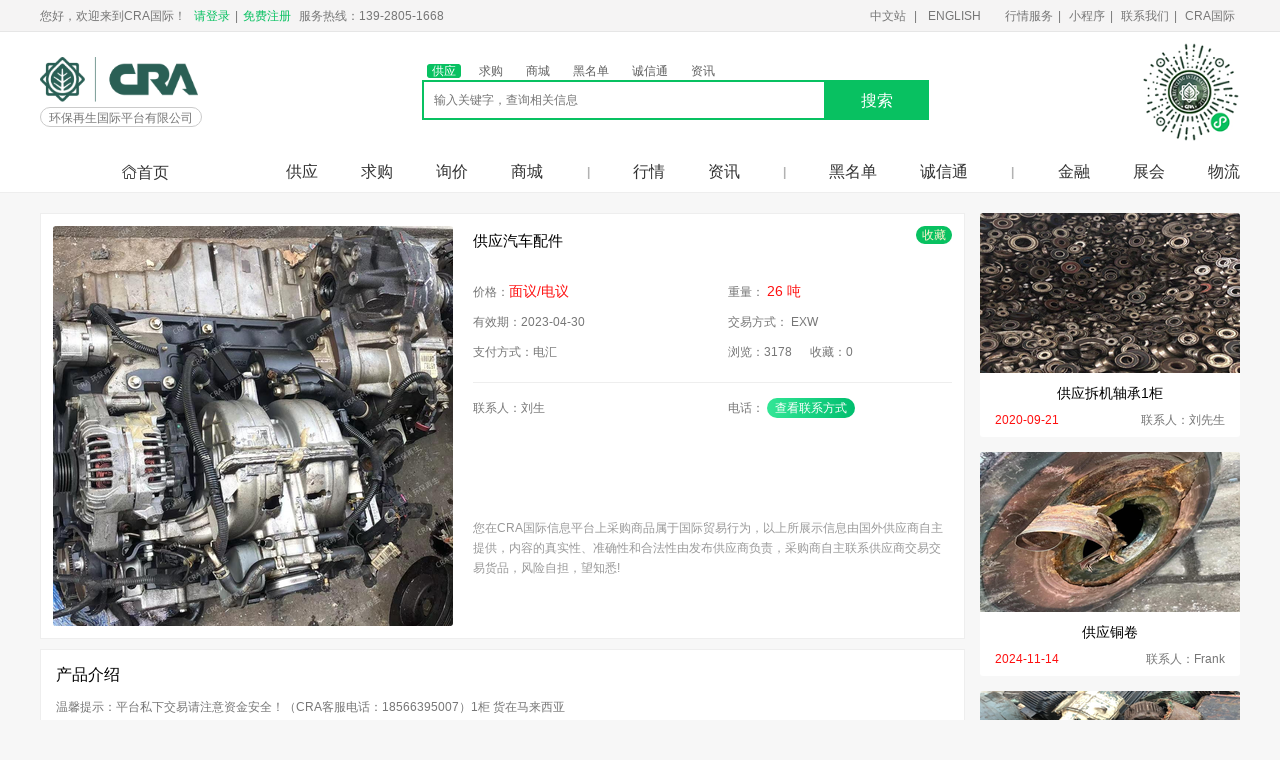

--- FILE ---
content_type: text/html; charset=utf-8
request_url: https://crainternational.com.cn/goods/seller_view?id=9626
body_size: 4565
content:
<!DOCTYPE html>
<html>
<head>
    <meta charset="UTF-8">
    <title>供应汽车配件</title>
    <link rel="icon" href="/static/images/favicon.png" type="image/x-icon"/>
<link rel="shortcut icon" href="/static/images/favicon.png" type="image/x-icon"/>
<meta name="viewport" content="width=device-width, initial-scale=1.0">
<link rel="stylesheet" href="//at.alicdn.com/t/font_2004116_sy0p5grwvhi.css">
<link rel="stylesheet" href="/static/css/bootstrap.min.css">


<link rel="stylesheet" href="/static/css/ui.css">

<script type="text/javascript" src="/static/javascript/jquery.js"></script>
<script type="text/javascript" src="/static/javascript/bootstrap.bundle.min.js"></script>

    <link rel="stylesheet" href="/static/javascript/confirm/jquery-confirm.css">
    <script type="text/javascript" src="/static/javascript/confirm/jquery-confirm.js"></script>
</head>
<body>
<div class="ui-top-nave">
    <div class="ui-content">
        <div class=" left">
            您好，欢迎来到CRA国际！<span class="color-green"></span>
            
                <a href="/login">请登录</a>|<a href="/login/register">免费注册</a>
            
            服务热线：139-2805-1668
        </div>
        <div class="right">

            <div class="ui-site-language">
            
                <a  href="/default/language?key=ff714072922f7cbf1322edb7440689a7">中文站</a>
            
                <a  href="/default/language?key=7a67e956b94c6837ca162116a876f58b">ENGLISH</a>
            
            </div>
            <a href="/pages/hangqingfuwu"> 行情服务</a>|


            <a href="/pages/wxapp"> 小程序</a>|
            <a href="/pages/contact"> 联系我们</a>|
            <a href="/pages/about"> CRA国际</a>
        </div>
    </div>
</div>

<div class="ui-header ">
    <div class="ui-content">
        <div class="logo">
            <a href="/"><img src="/static/images/logo-max.png" height="45"/></a>
            <div class="desc">环保再生国际平台有限公司</div>
        </div>
        <div class="search">
            <p class="nave" id="globsearchbar">
                <a  class="ahover" href="/goods/seller"  >供应</a>
                <a   href="/goods/buyer">求购</a>
                <a   href="/shop/index">商城</a>
                <a   href="/company/blacklist">黑名单</a>
                <a   href="/company/index">诚信通</a>
                <a   href="/infor/index">资讯</a>
            </p>
            <div class="form">
                <form method="get" action="/goods/seller" id="globsearchform">
                    <input type="text" class="input" name="key" value="" placeholder="输入关键字，查询相关信息"/>
                    <button type="submit" class="btn">搜索</button>
                </form>
            </div>
        </div>
        <img src="/static/images/tw-app.png" width="100" class="fr" style="margin-top: 10px">
    </div>
    <script type="text/javascript">
        $(function () {
            $("#globsearchbar a").click(function () {
                $("#globsearchbar .ahover").removeClass("ahover");
                var obj=$(this);
                obj.addClass("ahover");
                $("#globsearchform").prop("action",obj.attr("href"));
                return false;
            })
        })
    </script>
</div>

<div class="ui-menu ">
    <div class="ui-content cls">
        <div class="types">
            
                <a  href="/" class="types" style="text-align: center;background-color: #fff;color: #333"><i class="icon icon-shouye1"></i>首页</a>
            
        </div>
        <div class="top">
            <a href="/goods/seller">供应</a>
            <a href="/goods/buyer">求购</a>
            <a href="/goods/xunjia">询价</a>
            <a href="/shop">商城</a>
            <b>|</b>
            <a href="/market">行情</a>
            <a href="/infor">资讯</a>
            <b>|</b>
            <a href="/company/blacklist">黑名单</a>
            <a href="/company">诚信通</a>
            <b>|</b>
            <a href="/pages/jingrong">金融</a>
            <a href="/expo">展会</a>
            <a href="/pages/wuliu">物流</a>
        </div>
    </div>
</div>



<div class="ui-content">
    <div class="ui-left-right ui-content-split">
        <div class="left">
            <div class="box-border ui-goods-list-item ui-goods-list-detail">
                <div class="img"><img src="/helper/thumb?files=https://www.crainternational.com.cn/static/attached/other/2023/04/27152550_868835.jpg&w=400&h=400" height="100%"/></div>
                <div class="detail"><a href="javascript:;" id="linkfav" class="ui-link-btn fr" style="line-height: 1">收藏</a>
                    <div class="title">供应汽车配件</div>
                    <div class="row">
                        <div class="col-6">
                            价格：<span class="color-red">面议/电议</span><br/> 有效期：2023-04-30<br/> 支付方式：电汇
                        </div>
                        <div class="col-6">
                            重量： <span class="color-red">26 吨</span><br/> 交易方式： EXW<br/> 浏览：3178&nbsp;&nbsp;&nbsp;&nbsp;&nbsp;&nbsp;收藏：0
                        </div>
                    </div>

                    <script type="text/javascript">
                        $(function () {
                            $("#linkfav").click(function () {
                                $.post("/usercenter/fav_i?type=供应&id=9626",function (data) {
                                    $.alert({
                                            title: '收藏提示',
                                            content: data,
                                            theme: 'Modern'
                                        });
                                })
                            })
                        })
                    </script>

                    <div class="intro">
                        <div class="row">
                            <div class="col-6">联系人：刘生</div>
                            <div class="col-6">电话：
                                
                                    <label  class="ui-member-tag" id="viewgoodsphone">查看联系方式</label>
                                    <form  action="/usercenter/money_pay" target="_blank" style="display: none;" id="viewgoodsphonepay">立即订购</form>
                                    <script type="text/javascript">
                                        $(function () {
                                            $("#viewgoodsphone").click(function () {
                                                $.alert({
                                                    title: '提示',
                                                    content: "该功能仅供会员使用!",
                                                    theme: 'Modern',
                                                    buttons: {
                                                        cancel:{
                                                            text:"取消"
                                                        },
                                                        ok:{
                                                            text:"立即订购",
                                                            btnClass:"btn-green",
                                                            action:function () {
                                                                $("#viewgoodsphonepay").submit();
                                                            }
                                                        }
                                                    }
                                                });
                                            })
                                        })
                                    </script>
                                
                            </div>
                        </div>





                        <div class="site-remark">
                            您在CRA国际信息平台上采购商品属于国际贸易行为，以上所展示信息由国外供应商自主提供，内容的真实性、准确性和合法性由发布供应商负责，采购商自主联系供应商交易交易货品，风险自担，望知悉!
                        </div>
                    </div>
                </div>
            </div>
























            <div class="box-border ui-goods-public">
                <h6 class="color-black">产品介绍</h6>
                <div >
                    温馨提示：平台私下交易请注意资金安全！（CRA客服电话：18566395007）1柜 货在马来西亚<br/>
                    <div class="text-center">
                        
                        

                            
                                <a href="https://www.crainternational.com.cn/static/attached/other/2023/04/27152550_868835.jpg" target="_blank"><img src="https://www.crainternational.com.cn/static/attached/other/2023/04/27152550_868835.jpg"/></a><br/>
                            

                            <br/><b>(1/5)</b><br/>
                        

                            
                                <a href="https://www.crainternational.com.cn/static/attached/other/2023/04/27152553_712180.jpg" target="_blank"><img src="https://www.crainternational.com.cn/static/attached/other/2023/04/27152553_712180.jpg"/></a><br/>
                            

                            <br/><b>(2/5)</b><br/>
                        

                            
                                <a href="https://www.crainternational.com.cn/static/attached/other/2023/04/27152556_569232.jpg" target="_blank"><img src="https://www.crainternational.com.cn/static/attached/other/2023/04/27152556_569232.jpg"/></a><br/>
                            

                            <br/><b>(3/5)</b><br/>
                        

                            
                                <a href="https://www.crainternational.com.cn/static/attached/other/2023/04/27152559_183188.jpg" target="_blank"><img src="https://www.crainternational.com.cn/static/attached/other/2023/04/27152559_183188.jpg"/></a><br/>
                            

                            <br/><b>(4/5)</b><br/>
                        

                            
                                <a href="https://www.crainternational.com.cn/static/attached/other/2023/04/27152601_461770.jpg" target="_blank"><img src="https://www.crainternational.com.cn/static/attached/other/2023/04/27152601_461770.jpg"/></a><br/>
                            

                            <br/><b>(5/5)</b><br/>
                        
                    </div>
                </div>
            </div>
        </div>
        <div class="right">
            










                <div class="ui-hot-goods-item">
                    <div class="img"><a href="/goods/xunjia_view?id=511" target="_blank"><img src="/helper/thumb?files=https://crainternational.com.cn/static/attached/other/2020/09/14092507_775397.jpg&w=260&h=160" width="100%"></a> </div>
                    <div class="intro">
                        <div class="title">供应拆机轴承1柜</div>
                        <div>
                            <div class="fl"><span class="color-red">2020-09-21</span></div>
                            <div class="fr">联系人：刘先生</div>
                        </div>
                    </div>
                </div>
            










                <div class="ui-hot-goods-item">
                    <div class="img"><a href="/goods/xunjia_view?id=11880" target="_blank"><img src="/helper/thumb?files=https://www.crainternational.com.cn/static/attached/other/2024/11/11163150_926351.jpg&w=260&h=160" width="100%"></a> </div>
                    <div class="intro">
                        <div class="title">供应铜卷</div>
                        <div>
                            <div class="fl"><span class="color-red">2024-11-14</span></div>
                            <div class="fr">联系人：Frank</div>
                        </div>
                    </div>
                </div>
            










                <div class="ui-hot-goods-item">
                    <div class="img"><a href="/goods/xunjia_view?id=6901" target="_blank"><img src="/helper/thumb?files=https://www.crainternational.com.cn/static/attached/other/2022/03/25093513_217831.png&w=260&h=160" width="100%"></a> </div>
                    <div class="intro">
                        <div class="title">供应美国马达</div>
                        <div>
                            <div class="fl"><span class="color-red">2022-03-28</span></div>
                            <div class="fr">联系人：林先生</div>
                        </div>
                    </div>
                </div>
            










                <div class="ui-hot-goods-item">
                    <div class="img"><a href="/goods/xunjia_view?id=4790" target="_blank"><img src="/helper/thumb?files=https://crainternational.com.cn/static/attached/image/2021/09/17103950_166985.jpg&w=260&h=160" width="100%"></a> </div>
                    <div class="intro">
                        <div class="title">供应汽车轮胎膜颗粒LDPE</div>
                        <div>
                            <div class="fl"><span class="color-red">2021-09-20</span></div>
                            <div class="fr">联系人：邵</div>
                        </div>
                    </div>
                </div>
            










                <div class="ui-hot-goods-item">
                    <div class="img"><a href="/goods/xunjia_view?id=11672" target="_blank"><img src="/helper/thumb?files=https://www.crainternational.com.cn/static/attached/other/2024/09/04154433_389200.jpg&w=260&h=160" width="100%"></a> </div>
                    <div class="intro">
                        <div class="title">供应黄铜Honey, Yellow brass</div>
                        <div>
                            <div class="fl"><span class="color-red">2024-09-07</span></div>
                            <div class="fr">联系人：董</div>
                        </div>
                    </div>
                </div>
            










                <div class="ui-hot-goods-item">
                    <div class="img"><a href="/goods/xunjia_view?id=6444" target="_blank"><img src="/helper/thumb?files=https://crainternational.com.cn/static/attached/image/2022/02/23100211_853968.jpg&w=260&h=160" width="100%"></a> </div>
                    <div class="intro">
                        <div class="title">供应美国小马达 </div>
                        <div>
                            <div class="fl"><span class="color-red">2022-02-26</span></div>
                            <div class="fr">联系人：洪先生</div>
                        </div>
                    </div>
                </div>
            










                <div class="ui-hot-goods-item">
                    <div class="img"><a href="/goods/xunjia_view?id=10849" target="_blank"><img src="/helper/thumb?files=https://www.crainternational.com.cn/static/attached/other/2023/12/31095602_150585.jpg&w=260&h=160" width="100%"></a> </div>
                    <div class="intro">
                        <div class="title">供应破碎线Shredder wire 32-37%</div>
                        <div>
                            <div class="fl"><span class="color-red">2024-01-03</span></div>
                            <div class="fr">联系人：董</div>
                        </div>
                    </div>
                </div>
            










                <div class="ui-hot-goods-item">
                    <div class="img"><a href="/goods/xunjia_view?id=12353" target="_blank"><img src="/helper/thumb?files=https://www.crainternational.com.cn/static/attached/other/2025/07/07154356_438326.jpg&w=260&h=160" width="100%"></a> </div>
                    <div class="intro">
                        <div class="title">供应汽车线 New Production, Harness Wires</div>
                        <div>
                            <div class="fl"><span class="color-red">2025-07-09</span></div>
                            <div class="fr">联系人：董 </div>
                        </div>
                    </div>
                </div>
            










                <div class="ui-hot-goods-item">
                    <div class="img"><a href="/goods/xunjia_view?id=8209" target="_blank"><img src="/helper/thumb?files=https://www.crainternational.com.cn/static/attached/other/2022/08/06095234_528051.jpg&w=260&h=160" width="100%"></a> </div>
                    <div class="intro">
                        <div class="title">供应RR4335A PVC和PET地毯卷</div>
                        <div>
                            <div class="fl"><span class="color-red">2022-08-08</span></div>
                            <div class="fr">联系人： nathan</div>
                        </div>
                    </div>
                </div>
            










                <div class="ui-hot-goods-item">
                    <div class="img"><a href="/goods/xunjia_view?id=6011" target="_blank"><img src="/helper/thumb?files=https://login.crainternational.com.cn/static/attached/other/2022/01/07104447_840936.jpg&w=260&h=160" width="100%"></a> </div>
                    <div class="intro">
                        <div class="title">供应铜 80% Cu Bearing 80%</div>
                        <div>
                            <div class="fl"><span class="color-red">2022-01-09</span></div>
                            <div class="fr">联系人：刘</div>
                        </div>
                    </div>
                </div>
            

        </div>
    </div>
</div>
<div class="ui-links">
    <div class="ui-content">
        友情链接 ：
        
        <a href="https://www.chinascrap.com/" target="_blank">中国金属废料网</a>
        
    </div>
</div>
<div class="ui-foot">
    <div class="ui-content">
        <div class="row">
            <div class="col-2 helper">
                <div class="title">新手指南</div>
                <a href="/login/register">注册新用户</a>
                <a href="/login/forget">找回密码</a>
                <a href="/pages/about">CRA国际</a>
                <a href="/pages/contact">联系我们</a>
            </div>
            <div class="col-2 helper">
                <div class="title">交易安全</div>
                <a href="/company/blacklist">行业黑名单</a>
                <a href="/company">诚信通</a>
                <a href="/pages/qiyefangpian">企业防骗</a>

                <a href="/pages/xingxianquan">信息安全</a>
            </div>
            <div class="col-4 helper">
                <div class="title">寻商机</div>
                <a href="/goods/seller">供应</a>
                <a href="/goods/buyer">求购</a>
                <a href="/shop/">商城</a>
            </div>

            <div class="col-2 tw">
                <img src="/static/images/tw-app.png"><br/>小程序
            </div>
            <div class="col-2 tw">
                <img src="/static/images/tw-public.png"><br/>扫码关注我们
            </div>
        </div>
        <div class="intro">
            版权所有 广东中再盟科技有限公司  crainternational.com.cn. All Rights Reserved
            <br/><a href="http://www.beian.miit.gov.cn" target="_blank">粤ICP备20070958号</a>
        </div>
    </div>
</div>

</body>
</html>


--- FILE ---
content_type: text/css
request_url: https://at.alicdn.com/t/font_2004116_sy0p5grwvhi.css
body_size: 5792
content:
@font-face {font-family: "icon";
  src: url('//at.alicdn.com/t/font_2004116_sy0p5grwvhi.eot?t=1597996550509'); /* IE9 */
  src: url('//at.alicdn.com/t/font_2004116_sy0p5grwvhi.eot?t=1597996550509#iefix') format('embedded-opentype'), /* IE6-IE8 */
  url('[data-uri]') format('woff2'),
  url('//at.alicdn.com/t/font_2004116_sy0p5grwvhi.woff?t=1597996550509') format('woff'),
  url('//at.alicdn.com/t/font_2004116_sy0p5grwvhi.ttf?t=1597996550509') format('truetype'), /* chrome, firefox, opera, Safari, Android, iOS 4.2+ */
  url('//at.alicdn.com/t/font_2004116_sy0p5grwvhi.svg?t=1597996550509#icon') format('svg'); /* iOS 4.1- */
}

.icon {
  font-family: "icon" !important;
  font-size: 16px;
  font-style: normal;
  -webkit-font-smoothing: antialiased;
  -moz-osx-font-smoothing: grayscale;
}

.icon-icon:before {
  content: "\e651";
}

.icon-tishi:before {
  content: "\e616";
}

.icon-bianji:before {
  content: "\e60e";
}

.icon-fabu:before {
  content: "\e631";
}

.icon-shanchu:before {
  content: "\e61b";
}

.icon-chakan:before {
  content: "\e61e";
}

.icon-emichenggong:before {
  content: "\e63d";
}

.icon-chenggong:before {
  content: "\e6b1";
}

.icon-close:before {
  content: "\e62b";
}

.icon-upload:before {
  content: "\e621";
}

.icon-shouye:before {
  content: "\e677";
}

.icon-shouye1:before {
  content: "\e656";
}

.icon-tianchongxing-:before {
  content: "\e647";
}

.icon-guani:before {
  content: "\e607";
}

.icon-heimingdan:before {
  content: "\e612";
}

.icon-xiugaimima01:before {
  content: "\e606";
}

.icon-caigoudingdan:before {
  content: "\e630";
}

.icon-shoucang:before {
  content: "\e602";
}

.icon-hangqing:before {
  content: "\e6a9";
}

.icon-tubiaolunkuo-:before {
  content: "\e60d";
}

.icon-gerenziliao:before {
  content: "\e650";
}

.icon-gongyingshangguanli:before {
  content: "\e623";
}

.icon-shujugaikuang:before {
  content: "\e633";
}

.icon-chengxinhezuowoshou:before {
  content: "\e609";
}

.icon-fenlei:before {
  content: "\e60a";
}



--- FILE ---
content_type: text/css; charset=utf-8
request_url: https://crainternational.com.cn/static/css/ui.css
body_size: 5947
content:
@charset "UTF-8";
/*CSS 重置*/
body {background-color: #f7f7f7;color: #777;font-size: 12px !important;font-family: "Microsoft YaHei", 微软雅黑, tahoma, arial, 宋体;padding: 0px;margin: 0px}
.fl { float: left !important; }
.fr { float: right !important; }
.cls:after {display: block;content: '';clear: both}
a {color: #777}

.ui-content {width: 1200px;clear: both;margin: 0px auto}
.ui-top-nave { border-bottom: 1px solid #e6e6e6; background: #f5f4f4;height: 32px;line-height: 32px;}
.ui-top-nave .left {float: left;}
.ui-top-nave .left a {color: #08c161;margin: 0px 5px}
.ui-top-nave .right {float: right;color: #777;}
.ui-top-nave .right a {color: #777;margin: 0px 5px}
.ui-header {background: #ffffff;height: 120px;}
.ui-header .logo {float: left;margin-top: 25px;}
.ui-header .logo .desc {color: #777777;height: 20px;line-height: 20px;padding: 0px 8px;border-radius: 20px; border: 1px solid #cbcbcb;margin-top: 5px}
.ui-header .search {float: left;margin-left: 220px;margin-top: 30px}
.ui-header .search .nave {margin: 0px}
.ui-header .search .nave a {color: #606060;margin: 0px 5px;text-decoration: none;padding: 0px 5px;border-radius: 3px }
.ui-header .search .nave .ahover {background: #08c161;color: #ffffff}
.ui-header .search .form {background: #08c161;padding: 2px;}
.ui-header .search .form .input {background: #ffffff;border: none;padding: 0px 10px;height: 36px;line-height: 36px;width: 400px;}
.ui-header .search .form .btn {border: 0px;background: none;font-size: 16px;color: #ffffff;line-height: 1;width: 100px; box-shadow: none;}
.ui-menu {background: #ffffff;border-bottom: 1px solid #eee}
.ui-menu .ui-content {position: relative;}
.ui-menu .top {float: left;line-height: 40px;display: flex;flex-direction: row;justify-content: space-between;width: 990px;padding-left: 36px}
.ui-menu .top a {color: #333;font-size: 16px;text-decoration: none}
.ui-menu .top b {color: #b2b2b2;}
.ui-menu .top a:hover {color: #08c161;font-weight: bold}
.ui-menu .top * {float: left;}
.ui-menu .types {width: 210px;float: left;height: 40px;background: #08c161;color: #ffffff;line-height: 40px;font-size: 16px;}
.ui-menu .types .root {line-height: 40px;font-size: 14px}
.ui-menu .types .m-item {padding: 0px 15px;box-sizing: border-box;}
.ui-menu .types .list {width: 210px;position: absolute;top: 41px;left: 0px;background-color: rgba(129, 129, 129, 0.86);height: 420px;overflow: hidden;z-index: 999;transition:width 0.2s;}
.ui-menu .types .list:hover{width: 400px;}
.ui-menu .types .list .m-item {color: #ffffff;font-size: 12px;line-height: 23px;padding: 6px 15px;border-bottom: 1px solid rgba(225, 255, 255, 0.16)}
.ui-menu .types .list .m-item a {color: #ffffff;margin-right: 5px;}
.ui-menu .types .list .m-item:hover {background-color: rgba(129, 129, 129, 0.82);}
.ui-menu .types .list .m-item:last-child {border: none}
/*.ui-menu .types .list .m-item a:hover{color: #000}*/
.ui-menu .info-list {width: 230px;position: absolute;top: 40px;right: 0px;background-color: #ffffff;height: 420px;overflow: hidden;z-index: 999}
.ui-menu .info-list .item {border-bottom: 1px dashed #b9b8b8;color: #666666;padding: 10px 15px}
.ui-menu .info-list .item .title {font-size: 14px}
.ui-shadow {box-shadow: 0 0 11px 2px #f0f0f0}
.ui-banner {height: 420px;overflow: hidden;box-shadow: 0 0 11px 2px #f0f0f0}
.home-item {margin: 15px auto;}
.home-item .title {font-size: 16px;line-height: 32px; color: #333;margin-top: 30px;margin-bottom: 10px}
.home-ad-top .item {width: 230px;margin-right: 12px;height: 140px;margin-bottom: 10px;overflow: hidden;float: left}
.home-ad-top .item:nth-child(5n) {margin-right: 0px}
.home-goods-item {border: 1px solid #ededed;background-color: #ffffff;height: 340px;overflow: hidden}
.home-goods-item .list {border-right: 1px solid #ededed;padding: 15px 20px;width: 240px;height: 100%;float: left;overflow: hidden}
.home-goods-item .list a {clear: both;display: block;color: #333;line-height: 29px;font-size: 12px}
.home-goods-item .goods {float: left;width: 958px}
.home-goods-item .goods .item {width: 239px;overflow: hidden;height: 170px;float: left;padding: 15px 15px;color: #333;font-size: 12px}
.home-goods-item .goods .item label {color: red;margin: 0px}
.home-goods-item .goods .item .img {float: left;width: 100px;height: 80px;overflow: hidden;border-radius: 4px}
.home-goods-item .goods .item p {padding: 0px;margin: 0px}
.home-goods-item .goods .item .info {display: flex;flex-direction: column;padding: 0px 10px;justify-content: space-between;height: 76px}
.home-goods-item .goods .item .desc {border-top: 1px dashed #ededed;color: #7f7f7f;padding-top: 8px;margin-top: 14px;height: 48px; overflow: hidden;text-overflow: ellipsis;display: -webkit-box;-webkit-line-clamp: 2;-webkit-box-orient: vertical;}
.home-topic {background-color: #ffffff;display: flex;flex-direction: row}
.home-topic .item {width: 25%;padding: 20px;border-right: 1px dashed #ededed;}
.home-topic .item .title {margin-top: 0px;margin-bottom: 0px}
.home-topic .item:last-child {border: none}
.home-topic .item a {color: #5e5e5e; white-space: nowrap; text-overflow: ellipsis; overflow: hidden; width: 100%; display: block;line-height: 28px}
.ui-links {background-color: #ffffff;padding: 20px 0px;line-height: 24px;color: #777}
.ui-links a {margin-right: 10px}
.ui-links a:after {content: '|';margin-left: 10px}
.ui-links a:last-child:after {display: none}
.ui-foot {background-color: #121212;padding: 30px 0px;padding-bottom: 50px;}
.ui-foot .helper {line-height: 24px}
.ui-foot .helper .title {font-size: 12px;padding-bottom: 6px}
.ui-foot .helper a {display: block}
.ui-foot .helper a:hover {color: #ffffff}
.ui-foot .tw {text-align: center;text-align: center}
.ui-foot .tw img {width: 120px;height: 120px;margin-bottom: 10px}
.ui-foot .intro {border-top: 1px solid #5d6265;margin-top: 36px;padding-top: 20px}

.ui-infor-banner {background: url("../images/bg1.png") center no-repeat #000000;height: 187px;color: #ccc;font-size: 16px}
.ui-infor-banner p {font-size: 26px;margin-bottom: 5px;color: #ffffff;padding-top: 50px}
.ui-tab-nav {font-size: 16px;margin-bottom: 10px}
.ui-tab-nav a {float: left;padding: 0px 10px;margin: 0px 12px}
.ui-tab-nav a:hover, .ui-tab-nav .ahover {color: #08c161;border-bottom: 2px solid #08c161}
.ui-infor {margin: 30px auto}
.ui-infor .left {}
.ui-infor .left .item {padding: 8px 10px;display: flex;flex-direction: row;clear: both;margin-bottom: 16px}
.ui-infor .left .item .img {width: 140px;height: 80px;overflow: hidden;margin-right: 15px}
.ui-infor .left .item .info {color: #8a8a8a;line-height: 26px;height: 80px;overflow: hidden;flex: 1}
.ui-infor .left .item .info a {color: #000000;font-size: 14px}
.ui-infor .left .detail {padding: 20px 30px;line-height: 30px;font-size: 14px}
.ui-infor .left .detail .subinfo { background: #f2f2f2; color: #8a8a8a; text-align: center; line-height: 20px; padding: 10px 0; font-size: 12px; margin-bottom: 20px;margin-top: 25px}
.ui-infor .left .detail img {max-width: 100%}
.ui-infor .right {padding-left: 2px}
.box-border {border: 1px solid #eee;background-color: #ffffff }

.item-colume { display: flex; flex-direction: column;}
.item-between { justify-content: space-between; align-items: center;}
.item-row { display: flex; flex-direction: row; margin: 4px 0px;}

.ui-topic {width: 100%;padding: 10px 15px;}
.ui-topic .title {font-size: 16px;line-height: 1;padding-bottom: 10px; color: #333;}
.ui-topic a {color: #5e5e5e; white-space: nowrap; text-overflow: ellipsis; overflow: hidden; width: 100%; display: block;line-height: 28px}

.ui-type-select {padding: 10px 15px;clear: both;margin: 12px 0px;font-size: 14px;color: #999;display: flex;flex-direction: row;line-height: 30px}
.ui-type-select .label {width: auto }
.ui-type-select .types {flex: 1;}
.ui-type-select .types a {text-decoration: none;margin: 0px 10px;padding: 1px 6px}
.ui-type-select .types .active {color: #ffffff;background-color: #08c161;border-radius: 5px}
/*.ui-type-select .types .input{height: 31px;line-height: 31px;border: 1px solid #ced4da;border-radius: 5px; }*/
.ui-type-select .types .btn, .ui-type-select .types .btn:hover {background-color: #08c161;border: none}
.ui-btn {background-color: #08c161;border: none;border-radius: 3px;box-shadow: none;color: #ffffff;outline: none}
.ui-btn:focus {outline: none}
.ui-left-right {clear: both;width: 100%}
.ui-left-right:after {display: block;clear: both;content: ""}
.ui-left-right .left {float: left;width: 925px;overflow: hidden}
.ui-left-right .right {float: right;width: 260px;overflow: hidden;}
.ui-left-right .right .ui-topic {margin-bottom: 10px}
.ui-market {margin: 20px 0px}
.ui-market .left, .ui-market .right {background-color: #ffffff}
.ui-market .type {line-height: 35px; }
.ui-market .type .title {background-color: #08c161;color: #ffffff;font-size: 14px;text-align: center;margin-bottom: 10px}
.ui-market .type a {color: #767676;text-decoration: none;clear: both;display: block;padding: 0px 15px;font-size: 13px; transition: all 0.2s linear;}
.ui-market .type a:hover {background-color: #08c161;color: #ffffff;}
.ui-market .left {padding: 15px}
.ui-grid {border: 1px solid #eee;width: 100%;line-height: 1.8;}
.ui-grid td, .ui-grid th {border-bottom: 1px solid #eee;padding: 10px;color: #3e3e3e}
.ui-grid th {background-color: rgba(129, 129, 129, 0.8);color: #ffffff}
.ui-grid tr:nth-child(odd) {background-color: rgba(242, 242, 242, 0.5)}
.ui-grid tr {transition: all 0.2s linear;}
.ui-grid tr:hover {background-color: rgba(129, 129, 129, 0.3); }
.ui-grid a:hover {color: #08c161}
.ui-grid-col tr td:first-child {background-color: rgba(129, 129, 129, 0.8);color: #ffffff}
/*提示界面*/
.ui-tips-page {width: 675px;position: absolute;left: 50%;top: 50%;margin-left: -337px;margin-top: -230px;box-shadow: 0px 0px 5px 1000px #ffffff;}
.ui-tips-page .containt {width: 100%;height: 420px;background-color: #ffffff;text-align: center;border: 1px solid #e7e5e5;border-radius: 5px;box-shadow: 0px 0px 15px 5px #f1f1f1;font-size: 24px;color: #22ade1;line-height: 44px}
.ui-tips-page .containt p {color: #5d5d5d;font-size: 14px}
.ui-tips-page .containt img { margin-top: 40px; margin-bottom: 48px;}
.color-red {color: #fe1010 !important;}
.color-green {color: #08c161 !important;}
.color-black {color: #000000 !important;}
.color-white {color: #ffffff !important;}
.ui-goods-list-item {padding: 12px;display: flex;flex-direction: row;margin-bottom: 10px;flex-wrap: wrap;position: relative}
.ui-goods-list-item .img {width: 160px;overflow: hidden;height: 160px;border-radius: 3px;margin-right: 20px}
.ui-goods-list-item .detail {flex: 1;line-height: 30px;overflow: hidden}
.ui-goods-list-item .detail .title {font-size: 15px;color: #000000;}
.ui-goods-list-item .detail a:hover {color: #08c161}
.ui-goods-list-item .detail .intro {border-top: 1px solid #eee;padding-top: 6px;margin-top: 6px;line-height: 20px;padding-bottom: 6px}
.ui-goods-list-item .detail span {font-size: 14px}
.ui-goods-list-item-title {background-color: #eeeeee;height: 50px;line-height: 50px;width: 100%;margin: 0px;padding: 0px 15px;color: #333;font-size: 18px}
.ui-goods-list-item-title a {color: #333;font-size: 18px}
.ui-goods-list-detail .img {width: 400px;height: 400px}
.ui-goods-list-detail .detail .title {margin-bottom: 20px}
.ui-goods-list-detail .detail .intro {margin-top: 15px;padding-top: 15px}
.ui-goods-list-detail .detail a:hover {color: #ffffff}
.ui-goods-list-detail .site-remark {margin-top: 100px;color: #999;font-size: 12px}
.ui-content-split {margin: 20px auto}
.ui-goods-public {padding: 15px;line-height: 30px;margin-bottom: 10px}
.ui-goods-public .intro {line-height: 22px;border-top: 1px solid #eee;padding-top: 10px;margin-top: 10px;}
.ui-goods-public img {max-width: 100%;height: auto}
.ui-hot-goods-item {margin-bottom: 15px;background-color: #ffffff;width: 100%;overflow: hidden;text-align: center;display: flex;flex-direction: column;border-radius: 3px}
.ui-hot-goods-item .img {height: 160px;overflow: hidden}
.ui-hot-goods-item .intro {padding: 5px 15px;line-height: 24px;color: #777777}
.ui-hot-goods-item .intro .title {font-size: 14px;color: #000000;margin: 3px 0px; white-space: nowrap; text-overflow: ellipsis; overflow: hidden; word-break: break-all;}
.ui-link-btn {background-color: #08c161;color: #fff3cd;padding: 3px 6px;border-radius: 10px;text-decoration: none}
.ui-shop {display: flex;flex-direction: row;flex-wrap: wrap;justify-content: space-between;}
.ui-shop .ui-hot-goods-item {width: 24%}
.ui-shop .ui-hot-goods-item .img {height: 180px}
.ui-member-tag {background-color: #08c161; color: #ffffff; padding: 4px 8px; border-radius: 10px;font-size: 12px;line-height: 1;margin: 0px;background: linear-gradient(to right, #32e696, #00be6e);margin-right: 8px}
.ui-member-tag:hover {color: #ffffff !important;}
.ui-member-list {margin-top: 20px}
.ui-member-list .ui-goods-list-item {margin-bottom: 20px;}
.ui-tab {height: 40px;line-height: 40px;text-align: center;background-color: #f1eff0;font-size: 14px;overflow: hidden}
.ui-tab .active {background-color: #08c161;color: #ffffff }
.ui-tab-content {display: flex;flex-direction: row;flex-wrap: wrap;justify-content: space-between}
.ui-tab-content .ui-goods-list-item {width: 49.5%;margin-bottom: 15px;}
.ui-text-center {text-align: center}


.ui-usercenter {clear: both;width: 100%;margin: 20px auto}
.ui-usercenter:after {display: block;clear: both;content: ""}
.ui-usercenter .rightcontent {float: right;width: 945px;overflow: hidden;}
.ui-usercenter .leftmenu {float: left;width: 240px;overflow: hidden;background-color: #ffffff;line-height: 40px;}
.ui-usercenter .leftmenu .title {background-color: #08c161;color: #ffffff;font-size: 14px;text-align: center;margin-bottom: 10px}
.ui-usercenter .leftmenu a {color: #767676;text-decoration: none;clear: both;display: block;padding: 0px 15px;font-size: 13px; transition: all 0.2s linear;margin: 5px 0px}
.ui-usercenter .leftmenu a:hover, .ui-usercenter .leftmenu .ahover {background-color: #08c161;color: #ffffff;}
.ui-usercenter .leftmenu .splite {margin: 10px;border-top: 1px solid #eee}
.ui-usercenter .leftmenu .icon {font-size: 16px;margin-right: 10px;float: left}
.ui-usercenter .content-item {background-color: #ffffff;margin-bottom: 15px}
.ui-usercenter .content-item-lr {padding-left: 15px;padding-right: 15px}
.ui-usercenter .content-item-tb {padding-top: 15px;padding-bottom: 15px}
.ui-usercenter .split {border-top: 1px solid #eee;margin: 12px 0px;padding-top: 10px}
.ui-usercenter .split-dot {border-top: 1px dashed #ccc;margin: 40px 0px;}
.ui-usercenter .rightcontent .title {color: #000000;margin-bottom: 20px}
.ui-usercenter .rightcontent .ui-form .row {line-height: 31px;margin: 25px 0px;font-size: 14px}
.ui-usercenter .rightcontent .ui-form .ui-btn {padding: 3px 30px}
.ui-usercenter-only-right .leftmenu {display: none}
.ui-usercenter-only-right .rightcontent {width: 100%}

.ui-one-page {padding: 20px;line-height: 26px}
.ui-tips-message {width: 70%;clear: both;margin: 120px auto;text-align: center;font-size: 14px}
.ui-tips-message .icon {font-size: 100px;color: #08c161}
.ui-tips-message .alert-success {margin: 40px 0px;margin-bottom: 80px}
.ui-usercenter a.ui-btn {padding: 8px 30px !important;color: #ffffff}
.ui-auto-height {height: auto}
.ui-usercenter .rightcontent .member-pay {display: flex;flex-direction: row;flex-wrap: wrap;justify-content: space-between;}
.ui-usercenter .rightcontent .member-pay .item {margin: 30px 10px;color: #4a4a4a;font-size: 14px;border: 2px solid #eee;padding: 15px;border-radius: 6px;flex: 0.25;min-height: 120px; display: flex; flex-direction: column; justify-content: center; align-items: center;cursor: pointer}
.ui-usercenter .rightcontent .member-pay .item-active {border: 2px solid #08c161;color: #ffffff;background-color: #08c161}

.ui-no-data { color: #a1a1a1; font-size: 12px;margin: 8% auto;border: 1px solid #eee;background-color: #ffffff;width: 200px;text-align: center;padding: 30px 20px;}
.ui-no-data .image { width: 120px; overflow: hidden;margin: 0px auto;margin-bottom: 10px;display: block;clear: both;}


.ui-pager {display: flex;justify-content: center;margin: 16px 10px}
.ui-pager .pager-body {overflow: hidden;font-size: 14px;padding-left: 1px;}
.ui-pager .pager-info {margin-right: 31px}
.ui-pager .pager-info label {cursor: default}
.ui-pager .pager-info .active {color: #6c757d; background-color: #fff;border: 1px solid #eee;border-radius: 4px}
.ui-pager a, .ui-pager label { color: #6c757d; background-color: #fff; height: 36px;line-height: 36px;min-width: 36px;padding: 0px 13px;float: left;text-align: center;border: 1px solid #eee;margin-left: -1px;cursor: pointer}
.ui-pager a:hover, .ui-pager .active {color: #ffffff;background-color: #08c161;border-color: #eee;text-decoration: none}
.ui-pager a:first-child {border-bottom-left-radius: 4px;border-top-left-radius: 4px}
.ui-pager a:last-child {border-bottom-right-radius: 4px;border-top-right-radius: 4px}

.ui-shop-count-tool {display: flex;flex-direction: row;align-items: center;margin: 25px 0px}
.ui-shop-count-tool input {text-align: center;width: 60px;height: 31px;line-height: 31px;border: none;border-top: 1px solid #eee;border-bottom: 1px solid #eee}
.ui-shop-count-tool div {height: 31px;line-height: 28px;padding: 0px 12px;font-size: 24px;cursor: pointer;border: 1px solid #eee;user-select: none}


.ui-input .form-control {height: 31px;line-height: 1.5;font-size: 14px}
.ui-form-row .form-group {width: 100%;margin: 6px 0px !important;}
.ui-form-row-label-80 .form-group label {width: 80px;}
.ui-only-show-select .easy-uploader .btn-box {}


/*文件上传*/
.ui-upload {}
.ui-upload:after {content: '';display: block;clear: both}
.ui-upload .ui-upload-item {width: 5rem;height: 5rem;border: 1px solid #d6d6d6;text-align: center;line-height: 5rem;overflow: hidden;position: relative;margin: 0.2rem;background: #ffffff;box-sizing: border-box;float: left;border-radius: 4px}
.ui-upload .ui-upload-item .icon {font-size: 3.2rem;color: #dbdbdb}
.ui-upload .ui-upload-item .icon-upload {color: #666666}
.ui-upload .ui-upload-item .icon-close {position: absolute;top: 0px;right: 0px;font-size: 16px;color: #ffffff;background-color: rgba(0, 0, 0, 0.6);width: 20px;height: 20px;line-height: 20px;z-index: 10;}
.ui-upload .ui-upload-item input {position: absolute;top: 0px;right: 0px;padding: 100px;opacity: 0}
.ui-upload .ui-upload-item img {width: 100%;float: left}
.ui-upload .ui-upload-item .upload-mask {position: absolute;top: 0px;left: 0px;width: 100%;height: 100%;background-color: rgba(0, 0, 0, 0.4);z-index: 9}
.ui-upload .icon-Maskx {display: none}

.ui-login {background-color: #ffffff}
.header-border {border-bottom: 1px solid #ededed;box-shadow: 0px 2px 4px -4px #e6e6e6}
.ui-login .header {height: 64px;color: #666;font-size: 20px;display: flex;align-items: center;line-height: 64px;justify-content: space-between;}
.ui-login .header .dot {line-height: 1;margin-top: -20px;margin-left: 10px;margin-right: 10px;font-size: 36px}
.ui-login .banner { background: url("../images/bg2.png") center no-repeat #009cff; min-height: 476px;}
.ui-login .banner .ui-content {position: relative;}
.ui-login .banner .login-form {position: absolute;top: 18px;right: -8%;width: 480px; min-height: 440px; border-radius: 4px; background-color: #fff; box-shadow: 0 2px 4px 0 rgba(0, 0, 0, .2);overflow: hidden}
.ui-login .banner .login-form .title {background-color: #f7f7f7;text-align: center;height: 45px;line-height: 45px;font-size: 14px}
.ui-login .banner .login-form .title .active {background-color: #ffffff;color: #08c161 }
.ui-login .banner .login-form .content {padding: 0px 20px;margin-top: 70px;font-size: 14px}
.ui-login .banner .login-form .content .form-control {box-shadow: none;border: none;border-bottom: 1px solid #ededed;font-size: 14px;color: #333333}
.ui-login .banner .login-form .content .form-group, .ui-login .banner .login-form .content .row {margin-bottom: 40px}
.ui-login .login-foot { border-top: 1px solid #ededed;margin: 30px 0px;text-align: center;padding: 10px 0px;color: #666}
.ui-login .reg-forgot {background-color: #ffffff;border: 1px solid #ededed;border-radius: 5px;padding: 30px 20px;display: flex;flex-direction: row}
.ui-login .reg-forgot .item {width: 50%;padding: 25px;line-height: 22px;font-size: 12px}
.ui-login .reg-forgot .item:first-child {border-right: 1px solid #ededed;}
.ui-login .reg-forgot .reg-form-row {font-size: 14px}
.ui-login .reg-forgot .reg-form-row .row {margin: 20px 0px}
.ui-login .reg-forgot .form-control {border: #cccccc 1px solid;border-radius: 0px;}
.ui-login .reg-forgot .reg-form-row .col-3 {padding-right: 10px;line-height: 38px}
.ui-login .reg-forgot .reg-form-row .col-3:after {content: ":";padding-left: 3px}
.ui-login .reg-forgot .reg-form-row .col-7 {padding-left: 0px}
.ui-shop-pay-order {width: 46%;clear: both;margin: 50px auto;font-size: 14px}
.ui-shop-pay-order .row {margin: 20px 0px}
.ui-input-group-full .input-group-prepend, .ui-input-group-full .input-group-append {width: 50%}
.ui-input-group-full .input-group-text {width: 100%}

.ui-pay-item {border: 2px solid #08c161;border-radius: 4px;padding: 8px 12px;font-size: 14px;}
.ui-pay-item img {margin: 0px 5px;height: 24px}

.ui-site-language {margin-right: 16px;display: inline-block}
.ui-top-nave .right .ui-site-language a {margin: 0px;}
.ui-site-language a:after {content: "|";margin: 0px 8px}
.ui-site-language a:last-child:after {display: none}
.ui-input-group-append {padding-left: 5px;padding-right: 5px}


.ui-item-right-state-over { width: 0;height: 0; border-right: 50px solid transparent; border-left: 50px solid transparent; border-bottom: 50px solid darkgrey;position: absolute;right: -33px; top: -8px;color: #FFFFFF;font-size: 12px;transform: rotate(45deg);}
.ui-item-right-state-over:after {content: attr(title); display: block; white-space: nowrap; margin-left: -53px; margin-top: 24px; width: 106px; text-align: center;}
